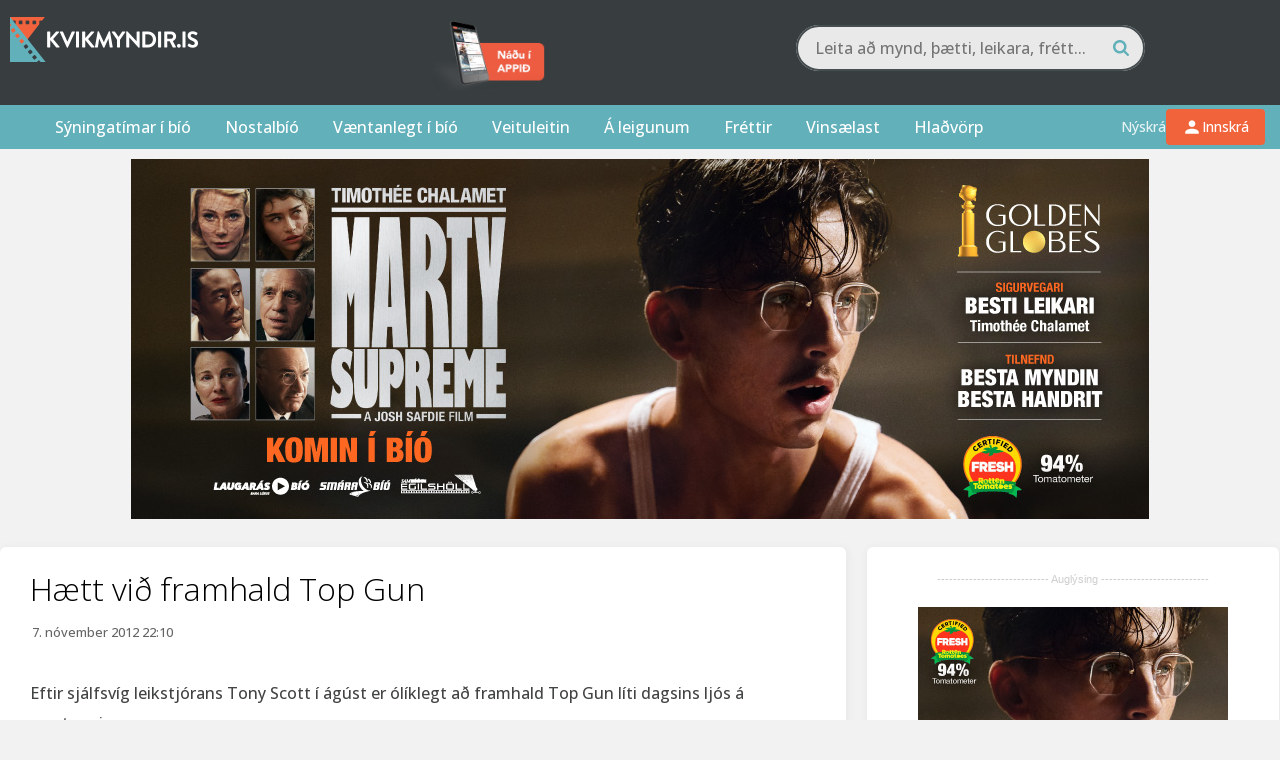

--- FILE ---
content_type: text/css
request_url: https://kvikmyndir.is/wp-content/themes/kvikmyndir/css/A.user-menu.css,qver=1769040492.pagespeed.cf.jaOThWylkr.css
body_size: 1042
content:
.nav-wrapper{display:flex;justify-content:space-between;align-items:center;background:#62b0ba}.nav-wrapper #nav{flex:1;padding-inline-start:0;margin:0}.nav-wrapper #nav>li>a{padding:8px 10px}.nav-user-area{padding:4px 15px;display:flex;align-items:center}@media (max-width:960px){.nav-user-area{position:fixed;top:14px;right:80px;z-index:100;padding:0}.kvik-login-btn{padding:5px 10px;font-size:12px}.kvik-login-btn svg{width:16px;height:16px}.kvik-login-btn-wrap{gap:8px}.kvik-register-link{display:none}.kvik-user-menu__toggle{padding:2px 6px 2px 2px}.kvik-user-menu__name{display:none}.kvik-user-menu__caret{display:none}}.kvik-login-btn-wrap{display:flex;align-items:center;gap:16px}.kvik-register-link{color:rgba(255,255,255,.85);font-size:14px;text-decoration:none;transition:color .2s ease}.kvik-register-link:hover{color:#fff;text-decoration:underline}.kvik-login-btn{display:inline-flex;align-items:center;gap:6px;padding:8px 16px;background:#f1633b;color:#fff;border-radius:4px;font-size:14px;font-weight:500;text-decoration:none;transition:background .2s ease}.kvik-login-btn:hover{background:#d9542f;color:#fff;text-decoration:none}.kvik-login-btn svg{flex-shrink:0}.kvik-user-menu{position:relative;display:flex;align-items:center}.kvik-user-menu__toggle{display:flex;align-items:center;gap:8px;padding:4px 8px 4px 4px;background:transparent;border:1px solid rgba(255,255,255,.2);border-radius:20px;cursor:pointer;color:#fff;transition:border-color .2s ease , background .2s ease}.kvik-user-menu__toggle:hover{border-color:rgba(255,255,255,.4);background:rgba(255,255,255,.05)}.kvik-user-menu__avatar{width:32px;height:32px;border-radius:50%;object-fit:cover}.kvik-user-menu__name{font-size:14px;font-weight:500;max-width:120px;overflow:hidden;text-overflow:ellipsis;white-space:nowrap}.kvik-user-menu__caret{flex-shrink:0;transition:transform .2s ease}.kvik-user-menu__toggle[aria-expanded="true"] .kvik-user-menu__caret{transform:rotate(180deg)}.kvik-user-menu__dropdown{position:absolute;top: calc(100% + 8px);right:0;min-width:200px;background:#1a1a1a;border:1px solid rgba(255,255,255,.1);border-radius:8px;box-shadow:0 8px 32px rgba(0,0,0,.4);opacity:0;visibility:hidden;transform:translateY(-8px);transition:opacity .2s ease , transform .2s ease , visibility .2s ease;z-index:1000}.kvik-user-menu__toggle[aria-expanded="true"]+.kvik-user-menu__dropdown{opacity:1;visibility:visible;transform:translateY(0)}.kvik-user-menu__item{display:flex;align-items:center;gap:12px;padding:12px 16px;color:#e0e0e0;text-decoration:none;font-size:14px;transition:background .15s ease , color .15s ease}.kvik-user-menu__item:hover{background:rgba(255,255,255,.05);color:#fff;text-decoration:none}.kvik-user-menu__item svg{flex-shrink:0;opacity:.7}.kvik-user-menu__item:first-child{border-radius:7px 7px 0 0}.kvik-user-menu__divider{height:1px;background:rgba(255,255,255,.1);margin:4px 0}.kvik-user-menu__item--logout{color:#f1633b;border-radius:0 0 7px 7px}.kvik-user-menu__item--logout:hover{background:rgba(241,99,59,.1);color:#ff7a54}.kvik-login-prompt{display:inline-block}.kvik-login-prompt__link{display:inline-flex;align-items:center;gap:6px;padding:8px 12px;background:rgba(255,255,255,.1);border-radius:4px;color:#ccc;font-size:13px;text-decoration:none;transition:background .2s ease , color .2s ease}.kvik-login-prompt__link:hover{background:rgba(241,99,59,.2);color:#f1633b;text-decoration:none}

--- FILE ---
content_type: application/javascript
request_url: https://kvikmyndir.is/wp-content,_themes,_kvikmyndir,_js,_min,_custom-min.js+js,_reload_big_ad.js+wp-content,_themes,_kvikmyndir,_vendor,_algolia-search,_js,_algolia-search.js.pagespeed.jc.Z_GzG_wuHN.js
body_size: 3218
content:
var mod_pagespeed_rbFvlWeIeY = "var contenttype;jQuery(document).ready(function(){jQuery(\".longtext\").length&&jQuery(\".longtext\").shorten({showChars:250,moreText:\"<br>Lesa meira\",lessText:\"<br>Minna\"}),jQuery(\".reviewswaiting\").fadeOut(\"fast\",function(){jQuery(\".reviews-holder\").fadeIn(\"fast\")}),jQuery(\"#imgscroll\").length&&jQuery(\"#imgscroll\").carouFredSel({prev:\"#prev\",next:\"#next\",mousewheel:!0,width:\"100%\",swipe:{onMouse:!0,onTouch:!0},auto:{play:!1}});var e=jQuery(\"#comments\"),n=jQuery(document.createElement(\"div\")),t=null;n.addClass(\"hiddendiv common\"),jQuery(\"body\").append(n),e.on(\"keyup\",function(){t=(t=jQuery(this).val()).replace(/\\n/g,\"<br>\"),n.html(t+'<br class=\"lbr\">'),jQuery(this).css(\"height\",n.height())}),jQuery(\".toggle:not(.toggle_active) .toggle_content\").hide(),jQuery(\".toggle .toggle_title\").click(function(){return jQuery(this).parent().find(\".toggle_content\").slideToggle(),jQuery(this).parent().toggleClass(\"toggle_active\"),!1}),jQuery(document).on(\"click\",\".hide-movie\",function(){jQuery(this).parent().parent().parent().hide();var e=\"seen\",n,t,a=\"movie=\"+jQuery(\"#movie\").val()+\"&section=seen&type=seen&security=\"+jQuery(\"#noonce\").val();console.log(a),jQuery.ajax({type:\"POST\",url:\"/kvikmyndir/update_einkunn.php\",cache:!1,contentType:\"application/x-www-form-urlencoded;charset=UTF-8\",data:a,dataType:\"json\",success:function(){},error:function(e,n,t){window.alert(t+\"\\n\"+n+\"\\n\"+e.statusText),window.alert(\"Villa kom upp. Vinsamlega reyndu aftur.\")}})}),jQuery(\".show_code a\").click(function(){return jQuery(this).parent().toggleClass(\"show_code_active\").parent().find(\".code\").slideToggle(),!1}),jQuery(\".show-more\").click(function(){jQuery(\".actor-list a\").toggleClass(\"show\")}),jQuery(document).has(\"various\")&&jQuery(\".various\").fancybox({maxWidth:1e3,maxHeight:800,fitToView:!1,width:\"90%\",height:\"90%\",autoSize:!1,closeClick:!1,openEffect:\"none\",closeEffect:\"none\"});var a=jQuery(\"#bio_tabs_slide_nav\"),r=jQuery(\"#bio_tabs_slide_nav\"),i=jQuery(\".vaentanlegt_tabs_slide_nav\");jQuery(\"#main_tabs .ui-tabs-nav a\").eq(0).click()}),jQuery(\".product-review-stars input[name=rating]:radio, input[name=rating2]:radio\").change(function(){if(!(jQuery(\"#user\").val()>0))return jQuery(\".muted\").html(\"Skráðu þig inn til að gefa einkunn\"),!1;var e=jQuery(this).filter(\":checked\").val();e*=2;var n,t,a=\"movie=\"+jQuery(\"#movie\").val()+\"&mark=\"+e+\"&type=rate&security=\"+jQuery(\"#noonce\").val();jQuery.ajax({type:\"POST\",url:\"/kvikmyndir/update_einkunn.php\",cache:!1,contentType:\"application/x-www-form-urlencoded;charset=UTF-8\",data:a,dataType:\"json\",success:function(){jQuery(\".muted\").html(\"Þín einkunn\")},error:function(e,n,t){window.alert(t+\"\\n\"+n+\"\\n\"+e.statusText),window.alert(\"Villa kom upp. Vinsamlega reyndu aftur.\")}})}),jQuery(\".reviewbox .user_vote\").click(function(){if(!(jQuery(\"#user\").val()>0))return jQuery(\".muted\").html(\"Skráðu þig inn til að gefa einkunn\"),!1;var e=jQuery(this),n=jQuery(this).attr(\"id\"),t=jQuery(this).attr(\"value\"),a,r=\"movie\"+jQuery(\"#movie\").val()+\"&review=\"+n+\"&vote=\"+t+\"&type=reviewrate\";jQuery.ajax({type:\"POST\",url:\"/kvikmyndir/update_einkunn.php\",cache:!1,contentType:\"application/x-www-form-urlencoded;charset=UTF-8\",data:r,dataType:\"json\",success:function(n){e.closest(\".reviewbox\").children().find(\".total\").html(n.total),e.closest(\".reviewbox\").children().find(\".yes\").html(n.yes),e.parent().html(\"Takk\")},error:function(e,n,t){window.alert(t+\"\\n\"+n+\"\\n\"+e.statusText),window.alert(\"Villa kom upp. Vinsamlega reyndu aftur.\")}})}),jQuery(\".skrifagagnryni\").click(function(){if(!(jQuery(\"#user\").val()>0))return!1;jQuery(\".skrifa-gagnryni\").toggle(\"slow\",function(){})}),jQuery(\".user-add\").click(function(){console.log(\"open\");var e=\"\",n=\" \",t=\" \";return\"soguthradur\"===(contenttype=jQuery(this).attr(\"id\"))?(e=\"Fyrirsögn (má sleppa)\",t=\"Bæta við söguþræði\"):\"tilvitnun\"===contenttype?(e=\"Bæta við tilvitnun\",n=\"Nafn (má sleppa ef t.d. samræður)\",t=\"Tilvitnun\"):\"punktur\"===contenttype?(e=\"Bæta við punkti\",n=\"Nafn á punkti (ekki nauðsynlegt)\",t=\"Punktur\"):\"umfjollun\"===contenttype?(e=\"Bæta við umfjöllun af öðrum miðli\",n=\"Nafn á miðli\",t=\"Linkur\"):\"staff\"===contenttype&&(e=\"Bæta við einstaklingi sem vann að myndinni\",n=\"Nafn\",t=\"Hlutverk og annað sem við á (má sleppa)\"),jQuery(\".userform-headline\").html(e),jQuery(\".user-headline-text\").html(n),jQuery(\"#user-content\").attr(\"placeholder\",t),$.fancybox.open({src:\"#inline-add\",type:\"inline\",maxWidth:800,maxHeight:600,fitToView:!1,width:\"70%\",height:\"70%\",autoSize:!1,closeClick:!1,openEffect:\"none\",closeEffect:\"none\",opts:{afterShow:function(e,n){console.info(\"done!\")}}}),!1}),jQuery(\"#user-add\").click(function(){var e=jQuery(\"#user-headline\").val(),n=jQuery(\"#user-content\").val();jQuery(\"#user-add\").hide();var t,a=\"movie=\"+jQuery(\"#movie\").val()+\"&headline=\"+e+\"&texti=\"+n+\"&type=userupdate&contenttype=\"+contenttype;console.log(a),jQuery.ajax({type:\"POST\",url:\"/kvikmyndir/update_einkunn.php\",cache:!1,contentType:\"application/x-www-form-urlencoded;charset=UTF-8\",data:a,dataType:\"json\",success:function(){jQuery(\"#user-content\").fadeOut(\"fast\",function(){jQuery(\"#user-headline\").fadeOut(\"fast\"),jQuery(\"#user-content\").delay(3e3).fadeIn(\"fast\"),jQuery(\"#user-headline\").delay(3e3).fadeIn(\"fast\"),jQuery(\"#user-headline\").val(\"\"),jQuery(\".user-headline-text\").html(\"Fyrirsögn\"),jQuery(\"#user-content\").val(\"\"),jQuery(\".user-feedback\").fadeIn(\"fast\").delay(2e3).fadeOut(\"fast\"),jQuery(\"#user-add\").show()}),jQuery(this).val(\"Senda\")},error:function(e,n,t){window.alert(t+\"\\n\"+n+\"\\n\"+e.statusText),window.alert(\"Villa kom upp. Vinsamlega reyndu aftur.\")}})}),jQuery(\"#gagnrynisubmit\").click(function(){var e=jQuery(\"#headline\").val(),n=CKEDITOR.instances.comments.getData();n=escape(n);var t,a=\"movie=\"+jQuery(\"#movie\").val()+\"&headline=\"+e+\"&texti=\"+n+\"&type=review\";jQuery.ajax({type:\"POST\",url:\"/kvikmyndir/update_einkunn.php\",cache:!1,contentType:\"application/x-www-form-urlencoded;charset=UTF-8\",data:a,dataType:\"json\",success:function(){jQuery(\".skrifa-gagnryni\").hide(\"fast\",function(){jQuery(\"body\").prepend('<div class=\"over_message\">Takk fyrir, við rennum yfir gagnrýnina og birtum á vefnum fljótlega.</div>')})},error:function(e,n,t){window.alert(t+\"\\n\"+n+\"\\n\"+e.statusText),window.alert(\"Villa kom upp. Vinsamlega reyndu aftur.\")}})}),jQuery(\"#langar_ad_sja\").click(function(){if(!(jQuery(\"#user\").val()>0))return jQuery(\".muted\").html(\"Skráðu þig inn til að gefa einkunn\"),!1;var e;e=jQuery(this).is(\":checked\")?1:0;var n,t=\"movie=\"+jQuery(\"#movie\").val()+\"&type=wannasee&see=\"+e;jQuery.ajax({type:\"POST\",url:\"/kvikmyndir/update_einkunn.php\",cache:!1,contentType:\"application/x-www-form-urlencoded;charset=UTF-8\",data:t,dataType:\"json\",success:function(){},error:function(e,n,t){window.alert(t+\"\\n\"+n+\"\\n\"+e.statusText),window.alert(\"Villa kom upp. Vinsamlega reyndu aftur.\")}})});";
var mod_pagespeed_OBGqkHJgCk = "jQuery(document).ready(function($){function checkAd(ad){var windowHeight=$(window).height();var scrollTop=$(window).scrollTop();var offsetTop=ad.offset().top;var adHeight=ad.height();return(scrollTop+windowHeight>offsetTop&&scrollTop<offsetTop+adHeight);}if($('#big_banner').length>0){var ad=$('#big_banner');var isVisible=checkAd(ad);var checkVisibility=function(){isVisible=checkAd(ad);};$(window).on('scroll resize',_.throttle(checkVisibility,100));setInterval(function(){if(isVisible){console.log('Ad is visible');var timestamp=new Date().getTime();$(ad).attr('src','https://app.pulsmedia.is/snjallbordi/w6i47dg7bw0tijj/?t='+timestamp);}},30000);}if($('#right_banner').length){var ad=$('#right_banner');var isVisible=false;isVisible=checkAd(ad);$(window).on('scroll resize',function(){isVisible=checkAd(ad);});setInterval(function(){if(isVisible){console.log('Ad is visible');var timestamp=new Date().getTime();$(ad).attr('src','https://app.pulsmedia.is/snjallbordi/5cjn4mow7q7v8vl/?t='+timestamp);}},30000);}})";
var mod_pagespeed_w$qLDiFCFm = "const client = algoliasearch(\"SCVPSO59CJ\", \"85bfabeb256064bb4b0ed486e3589cab\");\nconst movies = client.initIndex('Movies');\nconst news = client.initIndex('post');\nconst persons = client.initIndex('Person');\n\nautocomplete('#aa-search-input', {}, [\n    {\n      source: autocomplete.sources.hits(movies, { hitsPerPage:5 }),\n      displayKey: 'title',\n      templates: {\n        //header: '<div class=\"aa-suggestions-category\">Myndir</div>',\n        suggestion({_highlightResult, objectID}) {\n          var poster = _highlightResult.poster.value;\n          poster = poster.replace(\"https://kvikmyndir.is/https:/\", \"https:/\");\n\n          return `<a href=\"/mynd/?id=${objectID}\">\n            <div class=\"aa-search-result\">\n                <div class=\"img\" style=\"background-image: url(${poster});\" ></div>\n                <div class=\"text\"><p>${_highlightResult.title.value} <span>(${_highlightResult.year.value})</span></p></div>\n            </div>\n          </a>`;\n        }\n      }\n    }, \n    {\n      source: autocomplete.sources.hits(persons, { hitsPerPage: 3 }),\n      displayKey: 'Person',\n      templates: {\n        suggestion({_highlightResult}) {\n          return `<a href=\"/nafn/?id=${_highlightResult.id.value}\">\n          <div class=\"aa-search-result person\">\n              <div class=\"img\" style=\"background-image: url(https://kvikmyndir.is/images/luke_error_icon.png);\" ></div>\n              <div class=\"text\"><p>${_highlightResult.name.value}</p></div>\n          </div>\n        </a>`;\n        }\n      }\n    },\n    {\n      source: autocomplete.sources.hits(news, { hitsPerPage: 3 }),\n      displayKey: 'post_title',\n      templates: {\n        header: '<div class=\"aa-suggestions-category\">Fréttir</div>',\n        suggestion({_highlightResult}) {\n          return `\n          <a href=\"${_highlightResult.url.value}\">\n            <div class=\"aa-search-result news\">\n                <div class=\"text\">${_highlightResult.title.value}</div>\n            </div>\n          </a>\n       `;\n        }\n      }\n    }\n]).on('autocomplete:selected', function(event, suggestion, dataset, context) {\n  console.log(event, suggestion, dataset, context);\n  window.location.assign('/mynd/?id='+suggestion.objectID);\n}).on('keypress', function() {\n  $(\"#aa-search-input\").keyup(function(event) {\n    if (event.keyCode === 13) {\n      if ( $('#aa-search-result').children().find('aa-cursor').length !== 0 ) {\n        console.log(\"2\");\n        window.location.assign('/leit/?q='+$('#aa-search-input').val());\n      } else {\n        window.location.assign('/leit/?q='+$('#aa-search-input').val());\n        //window.location.assign('/mynd/?id='+suggestion.objectID);\n        console.log(\"1\");\n      }\n    };\n  });\n});";
